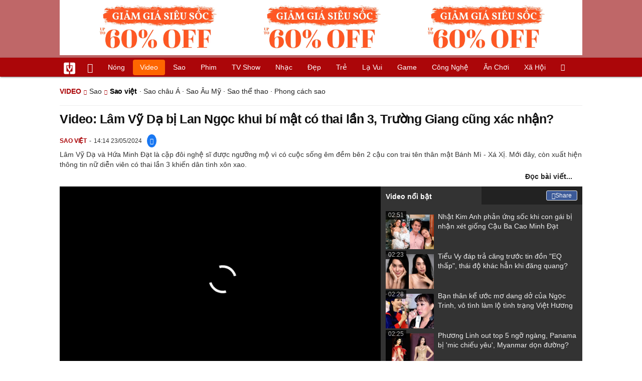

--- FILE ---
content_type: text/html; charset=UTF-8
request_url: https://vietgiaitri.com/lam-vy-da-bi-lan-ngoc-khui-bi-mat-co-thai-lan-3-truong-giang-cung-xac-nhan-ihyes-20240523c7170061/
body_size: 13368
content:
<!DOCTYPE html><html xmlns="http://www.w3.org/1999/xhtml" dir="ltr" lang="vi"><head><meta http-equiv="Content-Type" content="text/html; charset=UTF-8"><title>Video: Lâm Vỹ Dạ bị Lan Ngọc khui bí mật có thai lần 3, Trường Giang cũng xác nhận? - Sao việt - Việt Giải Trí</title><link rel="stylesheet" href="https://vietgiaitri.com/css/0_vietgiaitricom.css?v=241218" type="text/css" media="screen" charset="utf-8"><meta name="viewport" content="width=device-width, initial-scale=1.0"><meta name="mobile-web-app-capable" content="yes"><link rel="apple-touch-icon" href="https://vietgiaitri.com/apple-touch-icon.png"><link rel="icon" sizes="32x32" type="image/png" href="https://vietgiaitri.com/imgs/logo32.png"><link rel="icon" sizes="16x16" type="image/png" href="https://vietgiaitri.com/imgs/logo16.png"><link rel="mask-icon" href="https://vietgiaitri.com/imgs/logo.svg" color="#ab0609"><link rel="shortcut icon" type="image/x-icon" href="https://vietgiaitri.com/favicon.ico"><meta name="msapplication-TileColor" content="#ab0609"><meta name="msapplication-config" content="/browserconfig.xml"><meta name="theme-color" content="#ab0609"><meta name="apple-mobile-web-app-title" content="Việt Giải Trí"><meta name="application-name" content="Việt Giải Trí"><meta name="msvalidate.01" content="D1978DA4C058E472F13DBF6E181A485F"><meta name="verify-v1" content="UN+AeZRMKsXqSBFVwona5SAKHL0fzPNrW4N4gOlAt2Y="><meta name="facebook-domain-verification" content="7g0pats6hl0r9cp85obz3g3njs6atj"><link rel="manifest" href="https://vietgiaitri.com/manifest.json"><link rel="index" title="Việt Giải Trí" href="https://vietgiaitri.com"><meta name="description" content="Lan Ngọc hớ miệng để lộ Lâm Vỹ Dạ có thai lần 3?. Lâm Vỹ Dạ và Hứa Minh Đạt là cặp đôi nghệ sĩ được ngưỡng mộ vì có cuộc sống êm đềm bên 2 cậu con trai tên thân mật Bánh Mì - Xá Xị. Mới đây, còn xuất hiện thông tin nữ diễn viên có thai lần 3 khiến dân tình xôn xao."><meta name="keywords" content="trường giang,trương thế vinh,lan ngọc,tiến luật,vbiz,hứa minh đạt,lâm vỹ dạ,diễn viên lâm vỹ dạ,lâm vỹ dạ có thai,sao việt,sao việt, cập nhật các thông tin về sao của việt nam, tin tức giải trí sao việt nóng nhất trong giới showbiz việt nam"><link rel="canonical" href="https://vietgiaitri.com/lam-vy-da-bi-lan-ngoc-khui-bi-mat-co-thai-lan-3-truong-giang-cung-xac-nhan-ihyes-20240523c7170061/"><meta property="og:type" content="article"><meta property="og:title" content="Video: Lâm Vỹ Dạ bị Lan Ngọc khui bí mật có thai lần 3, Trường Giang cũng xác nhận?"> <meta property="og:description" content="Lan Ngọc hớ miệng để lộ Lâm Vỹ Dạ có thai lần 3?. Lâm Vỹ Dạ và Hứa Minh Đạt là cặp đôi nghệ sĩ được ngưỡng mộ vì có cuộc sống êm đềm bên 2 cậu con trai tên thân mật Bánh Mì - Xá Xị. Mới đây, còn xuất hiện thông tin nữ diễn viên có thai lần 3 khiến dân tình xôn xao."> <meta property="og:url" content="https://vietgiaitri.com/lam-vy-da-bi-lan-ngoc-khui-bi-mat-co-thai-lan-3-truong-giang-cung-xac-nhan-ihyes-20240523c7170061/"><meta property="og:image" content="https://t.vgt.vn/2024/5/8/lam-vy-da-bi-lan-ngoc-khui-bi-mat-co-thai-lan-3-truong-giang-cung-xac-nhan-600x432-a22-7170061.webp"><meta property="og:site_name" content="Việt Giải Trí"> <meta property="og:rich_attachment" content="true"><meta content="2024-05-23T12:01:28+07:00" itemprop="datePublished" name="pubdate"><meta content="2024-05-23T14:14:17+07:00" itemprop="dateModified" name="lastmod"><meta property="og:image:alt" content="Lâm Vỹ Dạ bị Lan Ngọc khui bí mật có thai lần 3, Trường Giang cũng xác nhận?"><meta property="article:published_time" content="2024-05-23T12:01:28+07:00"><meta property="article:modified_time" content="2024-05-23T14:14:17+07:00"><meta property="article:section" content="Sao việt"><meta property="article:section" content="Sao"><meta property="article:tag" content="trường giang"><meta property="article:tag" content="trương thế vinh"><meta property="article:tag" content="lan ngọc"><meta property="article:tag" content="tiến luật"><meta property="article:tag" content="vbiz"><meta property="article:tag" content="hứa minh đạt"><meta property="article:tag" content="lâm vỹ dạ"><meta property="article:tag" content="diễn viên lâm vỹ dạ"><meta property="article:tag" content="lâm vỹ dạ có thai"><meta name="twitter:card" value="summary_large_image"><meta name="twitter:url" content="https://vietgiaitri.com/lam-vy-da-bi-lan-ngoc-khui-bi-mat-co-thai-lan-3-truong-giang-cung-xac-nhan-ihyes-20240523c7170061/"><meta name="twitter:title" content="Video: Lâm Vỹ Dạ bị Lan Ngọc khui bí mật có thai lần 3, Trường Giang cũng xác nhận?"><meta name="twitter:description" content="Lan Ngọc hớ miệng để lộ Lâm Vỹ Dạ có thai lần 3?. Lâm Vỹ Dạ và Hứa Minh Đạt là cặp đôi nghệ sĩ được ngưỡng mộ vì có cuộc sống êm đềm bên 2 cậu con trai tên thân mật Bánh Mì - Xá Xị. Mới đây, còn xuất hiện thông tin nữ diễn viên có thai lần 3 khiến dân tình xôn xao."><meta name="twitter:image" content="https://t.vgt.vn/2024/5/8/lam-vy-da-bi-lan-ngoc-khui-bi-mat-co-thai-lan-3-truong-giang-cung-xac-nhan-600x432-a22-7170061.webp"><meta name="robots" content="index,follow,max-image-preview:large"><meta property="fb:app_id" content="592519131079049"><link rel="preload" href="https://t.vietgiaitri.com/2026/1/2/ro-tin-oanh-kieu-thay-tong-dong-khue-tra-no-40-ty-chi-ruot-len-tieng-cuc-gat-800x576-96c-7612823-250x180.webp" as="image" fetchPriority="high"><script type="text/javascript">var maketime = 1768732054;var hostname = 'https://vietgiaitri.com/lam-vy-da-bi-lan-ngoc-khui-bi-mat-co-thai-lan-3-truong-giang-cung-xac-nhan-ihyes-20240523c7170061/';var wlbk = window.location.href;var show_ads = 1;var is_mobile = 0;var cache_version = '241218';var ADblocked = true;var lang = 'vi';var postid = 7170061;var typepage = 'video_single';var inhouse = 1;var created = 1716440488;var lastmod = 1716448457;var catname = ['sao-viet', 'sao'];var catid = 259972;</script></head><body data-instant-allow-query-string class="show_ads"><div class="cover_header avgt-div"><div class="ads_position" id="BigBanner"></div><div class="avgt-label"></div></div><div id="header"><ul class="cate-menu"><li class="icon cat-item"><a title="Việt Giải Trí" href="/" class="logo"></a></li><li class="icon cat-item cat-item-new"><a title="Tin mới nhất" href="/tin-moi-cat/" style="background:transparent !important"></a></li><li slug="es-choice"><a href="/es-choice-cat/">Nóng</a></li><li slug="clips"><a href="/clips/">Video</a></li><li class="cat-parent" slug="sao"><a href="/sao-cat/">Sao</a><ul class="children"><li slug="sao-viet"><a href="/sao-viet-cat/">Sao việt</a></li><li slug="sao-chau-a"><a href="/sao-chau-a-cat/">Sao châu Á</a></li><li slug="sao-au-my"><a href="/sao-au-my-cat/">Sao Âu Mỹ</a></li><li slug="sao-the-thao"><a href="/sao-the-thao-cat/">Sao thể thao</a></li><li slug="phong-cach-sao"><a href="/phong-cach-sao-cat/">Phong cách sao</a></li></ul></li><li class="cat-parent" slug="phim"><a href="/phim-cat/">Phim</a><ul class="children"><li slug="phim-viet"><a href="/phim-viet-cat/">Phim việt</a></li><li slug="phim-chau-a"><a href="/phim-chau-a-cat/">Phim châu á</a></li><li slug="phim-au-my"><a href="/phim-au-my-cat/">Phim âu mỹ</a></li><li slug="hau-truong-phim"><a href="/hau-truong-phim-cat/">Hậu trường phim</a></li></ul></li><li slug="tv-show"><a href="/tv-show-cat/">TV show</a></li><li class="cat-parent" slug="nhac"><a href="/nhac-cat/">Nhạc</a><ul class="children"><li slug="nhac-viet"><a href="/nhac-viet-cat/">Nhạc Việt</a></li><li slug="nhac-quoc-te"><a href="/nhac-quoc-te-cat/">Nhạc quốc tế</a></li></ul></li><li class="cat-parent" slug="dep"><a href="/dep-cat/">Đẹp</a><ul class="children"><li slug="thoi-trang"><a href="/thoi-trang-cat/">Thời trang</a></li><li slug="lam-dep"><a href="/lam-dep-cat/">Làm đẹp</a></li><li slug="nguoi-dep"><a href="/nguoi-dep-cat/">Người đẹp</a></li><li slug="sang-tao"><a href="/sang-tao-cat/">Sáng tạo</a></li></ul></li><li class="cat-parent" slug="tre"><a href="/tre-cat/">Trẻ</a><ul class="children"><li slug="netizen"><a href="/netizen-cat/">Netizen</a></li><li slug="trac-nghiem"><a href="/trac-nghiem-cat/">Trắc nghiệm</a></li><li slug="goc-tam-tinh"><a href="/goc-tam-tinh-cat/">Góc tâm tình</a></li><li slug="hoc-hanh"><a href="/hoc-hanh-cat/">Học hành</a></li><li slug="kien-thuc-gioi-tinh"><a href="/kien-thuc-gioi-tinh-cat/">Kiến thức giới tính</a></li></ul></li><li slug="la-vui"><a href="/la-vui-cat/">Lạ vui</a></li><li class="cat-parent" slug="game"><a href="/game-cat/">Game</a><ul class="children"><li slug="mot-game"><a href="/mot-game-cat/">Mọt game</a></li><li slug="cosplay"><a href="/cosplay-cat/">Cosplay</a></li></ul></li><li class="cat-parent" slug="cong-nghe"><a href="/cong-nghe-cat/">Công nghệ</a><ul class="children"><li slug="do-2-tek"><a href="/do-2-tek-cat/">Đồ 2-Tek</a></li><li slug="the-gioi-so"><a href="/the-gioi-so-cat/">Thế giới số</a></li><li slug="oto"><a href="/oto-cat/">Ôtô</a></li><li slug="xe-may"><a href="/xe-may-cat/">Xe máy</a></li></ul></li><li class="cat-parent" slug="an-choi"><a href="/an-choi-cat/">Ăn chơi</a><ul class="children"><li slug="du-lich"><a href="/du-lich-cat/">Du lịch</a></li><li slug="am-thuc"><a href="/am-thuc-cat/">Ẩm thực</a></li></ul></li><li class="cat-parent" slug="xa-hoi"><a href="/xa-hoi-cat/">Xã hội</a><ul class="children"><li slug="tin-noi-bat"><a href="/tin-noi-bat-cat/">Tin nổi bật</a></li><li slug="phap-luat"><a href="/phap-luat-cat/">Pháp luật</a></li><li slug="the-gioi"><a href="/the-gioi-cat/">Thế giới</a></li><li slug="suc-khoe"><a href="/suc-khoe-cat/">Sức khỏe</a></li></ul></li><li class="icon cat-item cat-item-search cat-parent"><a title="search" href="#" style="background:transparent !important; padding-right:1px;"></a><ul class="children"><li class="icon cat-item" style="padding: 2px 100px 100px 100px; margin: -2px -112px -100px -100px;"><form accept-charset="utf-8" method="post" onsubmit="return run_search(this)" class="search"><input type="search" autocomplete="off" onfocus="this.value=' '" value="" class="formtip" name="s" placeholder="Tìm theo từ khóa..."><select class="stype"><option value="1">Tin tức</option><option value="2">Video</option></select><input type="submit" value="" class="btn"></form></li></ul></li></ul><div style="clear:both;"></div></div><div id="wrapper" class="clearfix"><div id="page" class="clearfix"><script type="application/ld+json">{"@context":"http:\/\/schema.org","@type":"WebSite","name":"Video: Lâm Vỹ Dạ bị Lan Ngọc khui bí mật có thai lần 3, Trường Giang cũng xác nhận?","alternateName":"Lan Ngọc hớ miệng để lộ Lâm Vỹ Dạ có thai lần 3?. Lâm Vỹ Dạ và Hứa Minh Đạt là cặp đôi nghệ sĩ được ngưỡng mộ vì có cuộc sống êm đềm bên 2 cậu con trai tên thân mật Bánh Mì - Xá Xị. Mới đây, còn xuất hiện thông tin nữ diễn viên có thai lần 3 khiến dân tình xôn xao.","dateModified":"2024-05-23T14:14:17+07:00","url":"https:\/\/vietgiaitri.com\/lam-vy-da-bi-lan-ngoc-khui-bi-mat-co-thai-lan-3-truong-giang-cung-xac-nhan-ihyes-20240523c7170061\/","image":{"@type":"ImageObject","url":"https:\/\/t.vietgiaitri.com\/2024\/5\/8\/lam-vy-da-bi-lan-ngoc-khui-bi-mat-co-thai-lan-3-truong-giang-cung-xac-nhan-600x432-a22-7170061.webp","width":500,"height":360}}</script><script type="application/ld+json">{"@context":"http:\/\/schema.org","@type":"VideoObject","name":"Video: Lâm Vỹ Dạ bị Lan Ngọc khui bí mật có thai lần 3, Trường Giang cũng xác nhận?","description":"Lan Ngọc hớ miệng để lộ Lâm Vỹ Dạ có thai lần 3?. Lâm Vỹ Dạ và Hứa Minh Đạt là cặp đôi nghệ sĩ được ngưỡng mộ vì có cuộc sống êm đềm bên 2 cậu con trai tên thân mật Bánh Mì - Xá Xị. Mới đây, còn xuất hiện thông tin nữ diễn viên có thai lần 3 khiến dân tình xôn xao.","thumbnailUrl":"https:\/\/t.vietgiaitri.com\/2024\/5\/8\/lam-vy-da-bi-lan-ngoc-khui-bi-mat-co-thai-lan-3-truong-giang-cung-xac-nhan-600x432-a22-7170061.webp","uploadDate":"2024-05-23T12:01:28+07:00","duration":"PT2M57S","embedUrl":"https:\/\/www.youtube.com\/embed\/4uZAauUPTgk"}</script><div id="content" class="videopage"><div class="box-title" itemscope itemtype="http://schema.org/BreadcrumbList"><span class="parent" itemprop="itemListElement" itemscope="" itemtype="https://schema.org/ListItem"><a itemtype="https://schema.org/Thing" itemprop="item" href="/clips/"><span itemprop="name">Video</span></a><meta itemprop="position" content="1"></span><span itemprop="itemListElement" itemscope="" itemtype="https://schema.org/ListItem"><a itemtype="https://schema.org/Thing" itemprop="item" href="/clips-sao-vc/"><span itemprop="name">Sao</span></a><meta itemprop="position" content="2"></span><h2 itemprop="itemListElement" itemscope="" itemtype="https://schema.org/ListItem"><a itemtype="https://schema.org/Thing" itemprop="item" href="/clips-sao-viet-vc/"><span itemprop="name">Sao việt</span></a><meta itemprop="position" content="3"></h2><span class="child"> &middot; <a style="font-weight:normal;" href="/clips-sao-chau-a-vc/">Sao châu Á</a> &middot; <a style="font-weight:normal;" href="/clips-sao-au-my-vc/">Sao Âu Mỹ</a> &middot; <a style="font-weight:normal;" href="/clips-sao-the-thao-vc/">Sao thể thao</a> &middot; <a style="font-weight:normal;" href="/clips-phong-cach-sao-vc/">Phong cách sao</a></span></div><div class="clip-detail"><h1 class="clip-title">Video: Lâm Vỹ Dạ bị Lan Ngọc khui bí mật có thai lần 3, Trường Giang cũng xác nhận?</h1><div class="info"><a class="category" href="/clips-sao-viet-vc/"><h4>Sao việt</h4></a><span class="date" _time="1716448457">14:14 23/05/2024</span><span class="sh-facebook" onclick="share_facebook()" style="cursor: pointer; line-height: 1;color: #fff;border-radius: 50%;background: #1877f2;padding: 6px;margin-left: 10px;"></span></div><div class="clip-excerpt">Lâm Vỹ Dạ và Hứa Minh Đạt là cặp đôi nghệ sĩ được ngưỡng mộ vì có cuộc sống êm đềm bên 2 cậu con trai tên thân mật Bánh Mì - Xá Xị. Mới đây, còn xuất hiện thông tin nữ diễn viên có thai lần 3 khiến dân tình xôn xao.</div><div style="clear:both; margin-top:5px;"></div><a style="float:right; font-weight:bold; margin-right: 20px;" href="https://vgt.vn/lam-vy-da-bi-lan-ngoc-khui-bi-mat-co-thai-lan-3-truong-giang-cung-xac-nhan-ihyes-20240523t7170061/">Đọc bài viết...</a><div class="clear"></div></div><div class="clipbox full"><div class="fixedif left" morestyle1><input type="hidden" id="vid_source" value="/temp/themecache/zjson/clip_views_259972_28_20.json"><iframe title="play video" allow="accelerometer; autoplay; clipboard-write; encrypted-media; gyroscope; picture-in-picture; web-share" allowfullscreen id="clip_loaded" src="/player/ytiframe.html?postid=7170061#4uZAauUPTgk"></iframe></div><div class="fixedif" morestyle2><div class="tab active" content="tab1">Video nổi bật</div><div class="tab" content="tab2"><a id="clip_more_share" class="detail detail_share" href="javascript:void(0)" style="display:block; top:8px; right:10px;" onclick="share_facebook('https://vgt.vn/lam-vy-da-bi-lan-ngoc-khui-bi-mat-co-thai-lan-3-truong-giang-cung-xac-nhan-ihyes-20240523t7170061/')"><span class="fb_ico"></span>Share</a></div><div style="clear:both"></div><div class="right" id="tab1"><a style="display:none;" src="/player/ytiframe.html?postid=7170061#4uZAauUPTgk" href="https://vgt.vn/lam-vy-da-bi-lan-ngoc-khui-bi-mat-co-thai-lan-3-truong-giang-cung-xac-nhan-ihyes-20240523t7170061/" class="active"><img loading="lazy" src="https://t.vietgiaitri.com/2024/5/8/lam-vy-da-bi-lan-ngoc-khui-bi-mat-co-thai-lan-3-truong-giang-cung-xac-nhan-600x432-a22-7170061-250x180.webp" alt="Video: Lâm Vỹ Dạ bị Lan Ngọc khui bí mật có thai lần 3, Trường Giang cũng xác nhận?">Video: Lâm Vỹ Dạ bị Lan Ngọc khui bí mật có thai lần 3, Trường Giang cũng xác nhận?<span class="duration">02:57</span></a><a src="/player/ytiframe.html?postid=7602995#yGqonQwa1rQ" href="/nhat-kim-anh-phan-ung-soc-khi-con-gai-bi-nhan-xet-giong-cau-ba-cao-minh-dat-ihyes-20251223c7602995/"><img loading="lazy" src="https://t.vietgiaitri.com/2025/12/8/nhat-kim-anh-phan-ung-soc-khi-con-gai-bi-nhan-xet-giong-cau-ba-cao-minh-dat-700x504-b03-7602995-250x180.webp" alt="Nhật Kim Anh phản ứng sốc khi con gái bị nhận xét giống Cậu Ba Cao Minh Đạt">Nhật Kim Anh phản ứng sốc khi con gái bị nhận xét giống Cậu Ba Cao Minh Đạt<span class="duration">02:51</span></a><a src="/player/ytiframe.html?postid=7603484#PRk5Rh_O1Ts" href="/tieu-vy-dap-tra-cang-truoc-tin-don-eq-thap-thai-do-khac-han-khi-dang-quang-ihyes-20251223c7603484/"><img loading="lazy" src="https://t.vietgiaitri.com/2025/12/8/tieu-vy-dap-tra-cang-truoc-tin-don-eq-thap-thai-do-khac-han-khi-dang-quang-700x504-dfb-7603484-250x180.webp" alt="Tiểu Vy đáp trả căng trước tin đồn &quot;EQ thấp&quot;, thái độ khác hẳn khi đăng quang?">Tiểu Vy đáp trả căng trước tin đồn "EQ thấp", thái độ khác hẳn khi đăng quang?<span class="duration">02:23</span></a><a src="/player/ytiframe.html?postid=7602557#q-kDyoZl5Aw" href="/ban-than-ke-uoc-mo-dang-do-cua-ngoc-trinh-vo-tinh-lam-lo-tinh-trang-viet-huong-ihyes-20251222c7602557/"><img loading="lazy" src="https://t.vietgiaitri.com/2025/12/8/ban-than-ke-uoc-mo-dang-do-cua-ngoc-trinh-vo-tinh-lam-lo-tinh-trang-viet-huong-700x504-78e-7602557-250x180.webp" alt="Bạn thân kể ước mơ dang dở của Ngọc Trinh, vô tình làm lộ tình trạng Việt Hương">Bạn thân kể ước mơ dang dở của Ngọc Trinh, vô tình làm lộ tình trạng Việt Hương<span class="duration">02:28</span></a><a src="/player/ytiframe.html?postid=7601873#q2AyP1YT8zk" href="/phuong-linh-out-top-5-ngo-ngang-panama-bi-mic-chieu-yeu-myanmar-don-duong-ihyes-20251221c7601873/"><img loading="lazy" src="https://t.vietgiaitri.com/2025/12/7/phuong-linh-out-top-5-ngo-ngang-panama-bi-mic-chieu-yeu-myanmar-don-duong-700x504-2c4-7601873-250x180.webp" alt="Phương Linh out top 5 ngỡ ngàng, Panama bị &#039;mic chiếu yêu&#039;, Myanmar dọn đường?">Phương Linh out top 5 ngỡ ngàng, Panama bị 'mic chiếu yêu', Myanmar dọn đường?<span class="duration">02:25</span></a><a src="/player/ytiframe.html?postid=7602215#u9szAS8276I" href="/angela-phuong-trinh-nhap-vai-cau-ba-om-eo-my-nhan-cdm-tranh-cai-do-mat-ihyes-20251222c7602215/"><img loading="lazy" src="https://t.vietgiaitri.com/2025/12/8/angela-phuong-trinh-nhap-vai-cau-ba-om-eo-my-nhan-cdm-tranh-cai-do-mat-700x504-15f-7602215-250x180.webp" alt="Angela Phương Trinh nhập vai &quot;cậu ba&quot; ôm eo mỹ nhân, CĐM tranh cãi gay gắt">Angela Phương Trinh nhập vai "cậu ba" ôm eo mỹ nhân, CĐM tranh cãi gay gắt<span class="duration">02:40</span></a><a src="/player/ytiframe.html?postid=7602303#JDp7m9KCLtk" href="/huynh-anh-cong-khai-khen-vo-hon-6-tuoi-tiet-lo-nhan-sac-ngoai-doi-gay-bat-ngo-ihyes-20251222c7602303/"><img loading="lazy" src="https://t.vietgiaitri.com/2025/12/8/huynh-anh-cong-khai-khen-vo-hon-6-tuoi-tiet-lo-nhan-sac-ngoai-doi-gay-bat-ngo-700x504-17e-7602303-250x180.webp" alt="Huỳnh Anh công khai khen vợ hơn 6 tuổi, tiết lộ nhan sắc ngoài đời gây bất ngờ">Huỳnh Anh công khai khen vợ hơn 6 tuổi, tiết lộ nhan sắc ngoài đời gây bất ngờ<span class="duration">02:28</span></a><a src="/player/ytiframe.html?postid=7602508#vEN5IEagFcI" href="/tiktoker-bong-tim-mat-trang-ca-ty-kinh-doanh-lo-88-trieu-khong-ai-kho-hon-ihyes-20251222c7602508/"><img loading="lazy" src="https://t.vietgiaitri.com/2025/12/8/tiktoker-bong-tim-mat-trang-ca-ty-kinh-doanh-lo-88-trieu-khong-ai-kho-hon-700x504-27a-7602508-250x180.webp" alt="TikToker Bông Tím mất trắng cả tỷ, kinh doanh lỗ 88 triệu, không ai khổ hơn!">TikToker Bông Tím mất trắng cả tỷ, kinh doanh lỗ 88 triệu, không ai khổ hơn!<span class="duration">02:37</span></a><a src="/player/ytiframe.html?postid=7602452#XdVrphK9dqI" href="/huong-giang-tho-lo-1-dieu-voi-nguyen-van-chung-sau-man-trinh-dien-gay-chu-y-ihyes-20251222c7602452/"><img loading="lazy" src="https://t.vietgiaitri.com/2025/12/8/huong-giang-tho-lo-1-dieu-voi-nguyen-van-chung-sau-man-trinh-dien-gay-chu-y-700x504-1dd-7602452-250x180.webp" alt="Hương Giang &quot;thổ lộ&quot; 1 điều với Nguyễn Văn Chung, sau màn trình diễn gây chú ý">Hương Giang "thổ lộ" 1 điều với Nguyễn Văn Chung, sau màn trình diễn gây chú ý<span class="duration">02:35</span></a><a src="/player/ytiframe.html?postid=7602525#QZS9IkXoqvo" href="/ma-tu-ke-ve-cuoc-goi-cua-binh-tinh-lo-so-ho-ve-on-ao-voi-chi-ni-va-hong-loan-ihyes-20251222c7602525/"><img loading="lazy" src="https://t.vietgiaitri.com/2025/12/8/ma-tu-ke-ve-cuoc-goi-cua-binh-tinh-lo-so-ho-ve-on-ao-voi-chi-ni-va-hong-loan-700x504-f09-7602525-250x180.webp" alt="Má Tư kể về cuộc gọi của Bình Tinh, lộ sơ hở về ồn ào với chị Ni và Hồng Loan">Má Tư kể về cuộc gọi của Bình Tinh, lộ sơ hở về ồn ào với chị Ni và Hồng Loan<span class="duration">02:32</span></a><a src="/player/ytiframe.html?postid=7602565#aGwI2YuxjbE" href="/my-tam-lan-dau-ke-bi-fan-cuong-xe-do-thanh-8-manh-dap-tra-gat-tai-live-concert-ihyes-20251222c7602565/"><img loading="lazy" src="https://t.vietgiaitri.com/2025/12/8/my-tam-lan-dau-ke-bi-fan-cuong-xe-do-thanh-8-manh-dap-tra-gat-tai-live-concert-700x504-06a-7602565-250x180.webp" alt="Mỹ Tâm lần đầu kể bị fan cuồng xé đồ thành 8 mảnh, đáp trả gắt tại live concert">Mỹ Tâm lần đầu kể bị fan cuồng xé đồ thành 8 mảnh, đáp trả gắt tại live concert<span class="duration">02:19</span></a><a src="/player/ytiframe.html?postid=7602548#0uqpzuJAzVY" href="/tran-thanh-gap-nan-o-rnm-gao-thet-that-thanh-lo-anh-khien-cdm-khong-no-nhin-ihyes-20251222c7602548/"><img loading="lazy" src="https://t.vietgiaitri.com/2025/12/8/tran-thanh-gap-nan-o-rnm-gao-thet-that-thanh-lo-anh-khien-cdm-khong-no-nhin-700x504-c9f-7602548-250x180.webp" alt="Trấn Thành gặp nạn ở RNM, gào thét thất thanh, lộ ảnh khiến CĐM không nỡ nhìn!">Trấn Thành gặp nạn ở RNM, gào thét thất thanh, lộ ảnh khiến CĐM không nỡ nhìn!<span class="duration">02:23</span></a><a src="/player/ytiframe.html?postid=7602590#kRVbT6onG34" href="/huong-giang-bi-the-luc-ngam-gay-ap-luc-thi-miss-grand-all-stars-hua-hen-bung-no-ihyes-20251222c7602590/"><img loading="lazy" src="https://t.vietgiaitri.com/2025/12/8/huong-giang-bi-the-luc-ngam-gay-ap-luc-thi-miss-grand-all-stars-hua-hen-bung-no-700x504-ce4-7602590-250x180.webp" alt="Hương Giang bị thế lực ngầm gây áp lực thi Miss Grand All Stars, hứa hẹn bùng nổ">Hương Giang bị thế lực ngầm gây áp lực thi Miss Grand All Stars, hứa hẹn bùng nổ<span class="duration">02:37</span></a><a src="/player/ytiframe.html?postid=7602591#6Bc5392WsSY" href="/doan-thien-an-tiet-lo-thoi-diem-nang-75kg-tung-ap-luc-body-shaming-ihyes-20251222c7602591/"><img loading="lazy" src="https://t.vietgiaitri.com/2025/12/8/doan-thien-an-tiet-lo-thoi-diem-nang-75kg-tung-ap-luc-body-shaming-700x504-928-7602591-250x180.webp" alt="Đoàn Thiên Ân &quot;tiết lộ&quot; thời điểm nặng 75kg, từng áp lực body shaming">Đoàn Thiên Ân "tiết lộ" thời điểm nặng 75kg, từng áp lực body shaming<span class="duration">02:47</span></a><a src="/player/ytiframe.html?postid=7602609#LE_gHv0c9wE" href="/congb-lo-qua-khu-soc-tung-di-hat-chua-gio-lot-xac-thanh-tan-binh-vpop-ihyes-20251222c7602609/"><img loading="lazy" src="https://t.vietgiaitri.com/2025/12/8/congb-lo-qua-khu-soc-tung-di-hat-chua-gio-lot-xac-thanh-tan-binh-vpop-700x504-ef4-7602609-250x180.webp" alt="CongB lộ quá khứ sốc, từng đi hát chùa, giờ lột xác thành tân binh Vpop">CongB lộ quá khứ sốc, từng đi hát chùa, giờ lột xác thành tân binh Vpop<span class="duration">02:40</span></a><a src="/player/ytiframe.html?postid=7602902#FnuMgz3D0tY" href="/nsut-phi-dieu-tiet-lo-bi-mat-cuoc-goi-phi-nhung-nho-giup-ho-van-cuong-ihyes-20251223c7602902/"><img loading="lazy" src="https://t.vietgiaitri.com/2025/12/8/nsut-phi-dieu-tiet-lo-bi-mat-cuoc-goi-phi-nhung-nho-giup-ho-van-cuong-700x504-e62-7602902-250x180.webp" alt="NSƯT Phi Điểu tiết lộ &quot;bí mật&quot; cuộc gọi Phi Nhung nhờ giúp Hồ Văn Cường">NSƯT Phi Điểu tiết lộ "bí mật" cuộc gọi Phi Nhung nhờ giúp Hồ Văn Cường<span class="duration">02:45</span></a><a src="/player/ytiframe.html?postid=7603011#9nbT6O4T1EU" href="/hoai-lam-hiem-hoi-livestream-nhac-den-ba-nuoi-hoai-linh-noi-dieu-gay-chu-y-ihyes-20251223c7603011/"><img loading="lazy" src="https://t.vietgiaitri.com/2025/12/8/hoai-lam-hiem-hoi-livestream-nhac-den-ba-nuoi-hoai-linh-noi-dieu-gay-chu-y-700x504-8a7-7603011-250x180.webp" alt="Hoài Lâm &quot;hiếm hoi&quot; livestream nhắc đến ba nuôi Hoài Linh, nói điều gây chú ý">Hoài Lâm "hiếm hoi" livestream nhắc đến ba nuôi Hoài Linh, nói điều gây chú ý<span class="duration">02:35</span></a><a src="/player/ytiframe.html?postid=7603080#uJKmhfH5STE" href="/my-tam-chinh-thuc-len-tieng-canh-bao-fan-chieu-tro-gia-mao-soc-ihyes-20251223c7603080/"><img loading="lazy" src="https://t.vietgiaitri.com/2025/12/8/my-tam-chinh-thuc-len-tieng-canh-bao-fan-chieu-tro-gia-mao-soc-700x504-374-7603080-250x180.webp" alt="Mỹ Tâm chính thức lên tiếng, &quot;cảnh báo&quot; fan chiêu trò giả mạo sốc">Mỹ Tâm chính thức lên tiếng, "cảnh báo" fan chiêu trò giả mạo sốc<span class="duration">02:35</span></a><a src="/player/ytiframe.html?postid=7603055#0EBOjBXWCkE" href="/a-hau-chau-anh-bat-ngo-xuat-hien-tren-trang-thong-tin-chinh-phu-he-lo-ly-do-ihyes-20251223c7603055/"><img loading="lazy" src="https://t.vietgiaitri.com/2025/12/8/a-hau-chau-anh-bat-ngo-xuat-hien-tren-trang-thong-tin-chinh-phu-he-lo-ly-do-700x504-f72-7603055-250x180.webp" alt="Á hậu Châu Anh bất ngờ xuất hiện trên Trang Thông tin Chính phủ, hé lộ lý do?">Á hậu Châu Anh bất ngờ xuất hiện trên Trang Thông tin Chính phủ, hé lộ lý do?<span class="duration">02:36</span></a><a src="/player/ytiframe.html?postid=7603194#S6M9B2Es6Cs" href="/phuong-le-dang-dan-benh-vuc-binh-tinh-dap-thang-mat-ma-tu-va-chi-ni-ihyes-20251223c7603194/"><img loading="lazy" src="https://t.vietgiaitri.com/2025/12/8/phuong-le-dang-dan-benh-vuc-binh-tinh-dap-thang-mat-ma-tu-va-chi-ni-700x504-b3f-7603194-250x180.webp" alt="Phương Lê đăng đàn bênh vực Bình Tinh, đáp thẳng mặt má Tư và chị Ni">Phương Lê đăng đàn bênh vực Bình Tinh, đáp thẳng mặt má Tư và chị Ni<span class="duration">02:35</span></a><a src="/player/ytiframe.html?postid=7603229#EROY-aPzy60" href="/lyhan-lai-gay-tranh-cai-vi-phat-ngon-xin-loi-da-hat-khong-hay-eq-thap-ihyes-20251223c7603229/"><img loading="lazy" src="https://t.vietgiaitri.com/2025/12/8/lyhan-lai-gay-tranh-cai-vi-phat-ngon-xin-loi-da-hat-khong-hay-eq-thap-700x504-610-7603229-250x180.webp" alt="LyHan lại gây tranh cãi vì phát ngôn &quot;xin lỗi đã hát không hay, EQ thấp&quot;">LyHan lại gây tranh cãi vì phát ngôn "xin lỗi đã hát không hay, EQ thấp"<span class="duration">02:48</span></a></div></div></div><div class="clear" style=" font-size: 11px; font-style: italic; text-align: right; margin-right: 10px; "><sup>(*)</sup> Clip là 1 phần được trích từ các tin bài, để biết rõ nội dung xin hãy đọc bài viết đầy đủ</div><div class="news" style="clear:both; margin-top:15px;"><h3 style="float:left">Video Sao việt mới nhất</h3><form style="float:right; margin-top:0" accept-charset="utf-8" method="post" onsubmit="return run_search(this, 'vs');" class="search"><input type="text" autocomplete="off" onfocus="this.value=' '" value="" class="formtip" name="s" placeholder="Tìm video theo từ khóa..."><input type="submit" value="" class="btn"></form><div style="clear:both;"></div><div class="post-content-archive" style="clear:both"><a href="/ro-tin-oanh-kieu-thay-tong-dong-khue-tra-no-40-ty-chi-ruot-len-tieng-cuc-gat-ihyes-20260106c7612823/"><img class="post-thumbnail" fetchpriority="high" src="https://t.vietgiaitri.com/2026/1/2/ro-tin-oanh-kieu-thay-tong-dong-khue-tra-no-40-ty-chi-ruot-len-tieng-cuc-gat-800x576-96c-7612823-250x180.webp" alt="Rộ tin Oanh Kiều thay Tống Đông Khuê trả nợ 40 tỷ, chị ruột lên tiếng cực gắt"><span class="duration">02:28</span></a><div class="info"><span class="date datelist clock" time="1767704479">20:01:19 06/01/2026</span></div><a href="/ro-tin-oanh-kieu-thay-tong-dong-khue-tra-no-40-ty-chi-ruot-len-tieng-cuc-gat-ihyes-20260106c7612823/"><h6>Rộ tin Oanh Kiều thay Tống Đông Khuê trả nợ 40 tỷ, chị ruột lên tiếng cực gắt</h6></a></div><div class="post-content-archive"><a href="/ho-van-cuong-song-ca-nhu-quynh-hat-hit-cu-phi-nhung-netizen-phan-ung-soc-ihyes-20251229c7607264/"><img class="post-thumbnail" loading="lazy" src="https://t.vietgiaitri.com/2025/12/10/ho-van-cuong-song-ca-nhu-quynh-hat-hit-cu-phi-nhung-netizen-phan-ung-soc-700x504-62d-7607264-250x180.webp" alt="Hồ Văn Cường song ca Như Quỳnh, hát hit cũ Phi Nhung, netizen phản ứng sốc!"><span class="duration">02:22</span></a><div class="info"><span class="date datelist clock" time="1766977637">10:07:17 29/12/2025</span></div><a href="/ho-van-cuong-song-ca-nhu-quynh-hat-hit-cu-phi-nhung-netizen-phan-ung-soc-ihyes-20251229c7607264/"><h6>Hồ Văn Cường song ca Như Quỳnh, hát hit cũ Phi Nhung, netizen phản ứng sốc!</h6></a></div><div class="post-content-archive"><a href="/con-dau-tan-beo-bi-soi-bieu-cam-la-khi-bo-chong-ngoi-xe-lan-tan-bo-mat-tich-ihyes-20251226c7605670/"><img class="post-thumbnail" loading="lazy" src="https://t.vietgiaitri.com/2025/12/9/con-dau-tan-beo-bi-soi-bieu-cam-la-khi-bo-chong-ngoi-xe-lan-tan-bo-mat-tich-700x504-239-7605670-250x180.webp" alt="Con dâu Tấn Beo bị soi biểu cảm lạ khi bố chồng ngồi xe lăn, Tấn Bo mất tích?"><span class="duration">02:33</span></a><div class="info"><span class="date datelist clock" time="1766740050">16:07:30 26/12/2025</span></div><a href="/con-dau-tan-beo-bi-soi-bieu-cam-la-khi-bo-chong-ngoi-xe-lan-tan-bo-mat-tich-ihyes-20251226c7605670/"><h6>Con dâu Tấn Beo bị soi biểu cảm lạ khi bố chồng ngồi xe lăn, Tấn Bo mất tích?</h6></a></div><div class="post-content-archive"><a href="/tieu-vy-dap-tra-cang-truoc-tin-don-eq-thap-thai-do-khac-han-khi-dang-quang-ihyes-20251223c7603484/"><img class="post-thumbnail" loading="lazy" src="https://t.vietgiaitri.com/2025/12/8/tieu-vy-dap-tra-cang-truoc-tin-don-eq-thap-thai-do-khac-han-khi-dang-quang-700x504-dfb-7603484-250x180.webp" alt="Tiểu Vy đáp trả căng trước tin đồn &quot;EQ thấp&quot;, thái độ khác hẳn khi đăng quang?"><span class="duration">02:23</span></a><div class="info"><span class="date datelist clock" time="1766503082">22:18:02 23/12/2025</span></div><a href="/tieu-vy-dap-tra-cang-truoc-tin-don-eq-thap-thai-do-khac-han-khi-dang-quang-ihyes-20251223c7603484/"><h6>Tiểu Vy đáp trả căng trước tin đồn "EQ thấp", thái độ khác hẳn khi đăng quang?</h6></a></div><div class="post-content-archive" style="clear:both"><a href="/negav-vuong-lum-xum-nghen-ngao-vi-mot-cau-noi-cua-bo-me-ihyes-20251223c7603285/"><img class="post-thumbnail" loading="lazy" src="https://t.vietgiaitri.com/2025/12/8/negav-vuong-lum-xum-nghen-ngao-vi-mot-cau-noi-cua-bo-me-700x504-7aa-7603285-250x180.webp" alt="Negav vướng lùm xùm, nghẹn ngào vì một câu nói của bố mẹ"><span class="duration">02:41</span></a><div class="info"><span class="date datelist clock" time="1766479517">15:45:17 23/12/2025</span></div><a href="/negav-vuong-lum-xum-nghen-ngao-vi-mot-cau-noi-cua-bo-me-ihyes-20251223c7603285/"><h6>Negav vướng lùm xùm, nghẹn ngào vì một câu nói của bố mẹ</h6></a></div><div class="post-content-archive"><a href="/lyhan-lai-gay-tranh-cai-vi-phat-ngon-xin-loi-da-hat-khong-hay-eq-thap-ihyes-20251223c7603229/"><img class="post-thumbnail" loading="lazy" src="https://t.vietgiaitri.com/2025/12/8/lyhan-lai-gay-tranh-cai-vi-phat-ngon-xin-loi-da-hat-khong-hay-eq-thap-700x504-610-7603229-250x180.webp" alt="LyHan lại gây tranh cãi vì phát ngôn &quot;xin lỗi đã hát không hay, EQ thấp&quot;"><span class="duration">02:48</span></a><div class="info"><span class="date datelist clock" time="1766478088">15:21:28 23/12/2025</span></div><a href="/lyhan-lai-gay-tranh-cai-vi-phat-ngon-xin-loi-da-hat-khong-hay-eq-thap-ihyes-20251223c7603229/"><h6>LyHan lại gây tranh cãi vì phát ngôn "xin lỗi đã hát không hay, EQ thấp"</h6></a></div><div class="post-content-archive"><a href="/phuong-le-dang-dan-benh-vuc-binh-tinh-dap-thang-mat-ma-tu-va-chi-ni-ihyes-20251223c7603194/"><img class="post-thumbnail" loading="lazy" src="https://t.vietgiaitri.com/2025/12/8/phuong-le-dang-dan-benh-vuc-binh-tinh-dap-thang-mat-ma-tu-va-chi-ni-700x504-b3f-7603194-250x180.webp" alt="Phương Lê đăng đàn bênh vực Bình Tinh, đáp thẳng mặt má Tư và chị Ni"><span class="duration">02:35</span></a><div class="info"><span class="date datelist clock" time="1766473035">13:57:15 23/12/2025</span></div><a href="/phuong-le-dang-dan-benh-vuc-binh-tinh-dap-thang-mat-ma-tu-va-chi-ni-ihyes-20251223c7603194/"><h6>Phương Lê đăng đàn bênh vực Bình Tinh, đáp thẳng mặt má Tư và chị Ni</h6></a></div><div class="post-content-archive"><a href="/thuy-tien-co-dong-thai-moi-giua-tin-don-ly-hon-tiet-lo-bi-mat-giau-suot-1-nam-ihyes-20251223c7603187/"><img class="post-thumbnail" loading="lazy" src="https://t.vietgiaitri.com/2025/12/8/thuy-tien-co-dong-thai-moi-giua-tin-don-ly-hon-tiet-lo-bi-mat-giau-suot-1-nam-700x504-565-7603187-250x180.webp" alt="Thủy Tiên có động thái mới giữa tin đồn ly hôn, tiết lộ bí mật giấu suốt 1 năm!"><span class="duration">02:27</span></a><div class="info"><span class="date datelist clock" time="1766481869">16:24:29 23/12/2025</span></div><a href="/thuy-tien-co-dong-thai-moi-giua-tin-don-ly-hon-tiet-lo-bi-mat-giau-suot-1-nam-ihyes-20251223c7603187/"><h6>Thủy Tiên có động thái mới giữa tin đồn ly hôn, tiết lộ bí mật giấu suốt 1 năm!</h6></a></div><div class="post-content-archive" style="clear:both"><a href="/my-tam-chinh-thuc-len-tieng-canh-bao-fan-chieu-tro-gia-mao-soc-ihyes-20251223c7603080/"><img class="post-thumbnail" loading="lazy" src="https://t.vietgiaitri.com/2025/12/8/my-tam-chinh-thuc-len-tieng-canh-bao-fan-chieu-tro-gia-mao-soc-700x504-374-7603080-250x180.webp" alt="Mỹ Tâm chính thức lên tiếng, &quot;cảnh báo&quot; fan chiêu trò giả mạo sốc"><span class="duration">02:35</span></a><div class="info"><span class="date datelist clock" time="1766463285">11:14:45 23/12/2025</span></div><a href="/my-tam-chinh-thuc-len-tieng-canh-bao-fan-chieu-tro-gia-mao-soc-ihyes-20251223c7603080/"><h6>Mỹ Tâm chính thức lên tiếng, "cảnh báo" fan chiêu trò giả mạo sốc</h6></a></div><div class="post-content-archive"><a href="/a-hau-chau-anh-bat-ngo-xuat-hien-tren-trang-thong-tin-chinh-phu-he-lo-ly-do-ihyes-20251223c7603055/"><img class="post-thumbnail" loading="lazy" src="https://t.vietgiaitri.com/2025/12/8/a-hau-chau-anh-bat-ngo-xuat-hien-tren-trang-thong-tin-chinh-phu-he-lo-ly-do-700x504-f72-7603055-250x180.webp" alt="Á hậu Châu Anh bất ngờ xuất hiện trên Trang Thông tin Chính phủ, hé lộ lý do?"><span class="duration">02:36</span></a><div class="info"><span class="date datelist clock" time="1766463297">11:14:57 23/12/2025</span></div><a href="/a-hau-chau-anh-bat-ngo-xuat-hien-tren-trang-thong-tin-chinh-phu-he-lo-ly-do-ihyes-20251223c7603055/"><h6>Á hậu Châu Anh bất ngờ xuất hiện trên Trang Thông tin Chính phủ, hé lộ lý do?</h6></a></div><div class="post-content-archive"><a href="/hoai-lam-hiem-hoi-livestream-nhac-den-ba-nuoi-hoai-linh-noi-dieu-gay-chu-y-ihyes-20251223c7603011/"><img class="post-thumbnail" loading="lazy" src="https://t.vietgiaitri.com/2025/12/8/hoai-lam-hiem-hoi-livestream-nhac-den-ba-nuoi-hoai-linh-noi-dieu-gay-chu-y-700x504-8a7-7603011-250x180.webp" alt="Hoài Lâm &quot;hiếm hoi&quot; livestream nhắc đến ba nuôi Hoài Linh, nói điều gây chú ý"><span class="duration">02:35</span></a><div class="info"><span class="date datelist clock" time="1766457859">09:44:19 23/12/2025</span></div><a href="/hoai-lam-hiem-hoi-livestream-nhac-den-ba-nuoi-hoai-linh-noi-dieu-gay-chu-y-ihyes-20251223c7603011/"><h6>Hoài Lâm "hiếm hoi" livestream nhắc đến ba nuôi Hoài Linh, nói điều gây chú ý</h6></a></div><div class="post-content-archive"><a href="/nhat-kim-anh-phan-ung-soc-khi-con-gai-bi-nhan-xet-giong-cau-ba-cao-minh-dat-ihyes-20251223c7602995/"><img class="post-thumbnail" loading="lazy" src="https://t.vietgiaitri.com/2025/12/8/nhat-kim-anh-phan-ung-soc-khi-con-gai-bi-nhan-xet-giong-cau-ba-cao-minh-dat-700x504-b03-7602995-250x180.webp" alt="Nhật Kim Anh phản ứng sốc khi con gái bị nhận xét giống Cậu Ba Cao Minh Đạt"><span class="duration">02:51</span></a><div class="info"><span class="date datelist clock" time="1766461008">10:36:48 23/12/2025</span></div><a href="/nhat-kim-anh-phan-ung-soc-khi-con-gai-bi-nhan-xet-giong-cau-ba-cao-minh-dat-ihyes-20251223c7602995/"><h6>Nhật Kim Anh phản ứng sốc khi con gái bị nhận xét giống Cậu Ba Cao Minh Đạt</h6></a></div><div class="avgt-div"><div class="avgt-label"></div><div class="ads_position" id="video_big1" style="clear:both"></div></div><div class="post-content-archive" style="clear:both"><a href="/nsut-phi-dieu-tiet-lo-bi-mat-cuoc-goi-phi-nhung-nho-giup-ho-van-cuong-ihyes-20251223c7602902/"><img class="post-thumbnail" loading="lazy" src="https://t.vietgiaitri.com/2025/12/8/nsut-phi-dieu-tiet-lo-bi-mat-cuoc-goi-phi-nhung-nho-giup-ho-van-cuong-700x504-e62-7602902-250x180.webp" alt="NSƯT Phi Điểu tiết lộ &quot;bí mật&quot; cuộc gọi Phi Nhung nhờ giúp Hồ Văn Cường"><span class="duration">02:45</span></a><div class="info"><span class="date datelist clock" time="1766450190">07:36:30 23/12/2025</span></div><a href="/nsut-phi-dieu-tiet-lo-bi-mat-cuoc-goi-phi-nhung-nho-giup-ho-van-cuong-ihyes-20251223c7602902/"><h6>NSƯT Phi Điểu tiết lộ "bí mật" cuộc gọi Phi Nhung nhờ giúp Hồ Văn Cường</h6></a></div><div class="post-content-archive"><a href="/congb-lo-qua-khu-soc-tung-di-hat-chua-gio-lot-xac-thanh-tan-binh-vpop-ihyes-20251222c7602609/"><img class="post-thumbnail" loading="lazy" src="https://t.vietgiaitri.com/2025/12/8/congb-lo-qua-khu-soc-tung-di-hat-chua-gio-lot-xac-thanh-tan-binh-vpop-700x504-ef4-7602609-250x180.webp" alt="CongB lộ quá khứ sốc, từng đi hát chùa, giờ lột xác thành tân binh Vpop"><span class="duration">02:40</span></a><div class="info"><span class="date datelist clock" time="1766408991">20:09:51 22/12/2025</span></div><a href="/congb-lo-qua-khu-soc-tung-di-hat-chua-gio-lot-xac-thanh-tan-binh-vpop-ihyes-20251222c7602609/"><h6>CongB lộ quá khứ sốc, từng đi hát chùa, giờ lột xác thành tân binh Vpop</h6></a></div><div class="post-content-archive"><a href="/doan-thien-an-tiet-lo-thoi-diem-nang-75kg-tung-ap-luc-body-shaming-ihyes-20251222c7602591/"><img class="post-thumbnail" loading="lazy" src="https://t.vietgiaitri.com/2025/12/8/doan-thien-an-tiet-lo-thoi-diem-nang-75kg-tung-ap-luc-body-shaming-700x504-928-7602591-250x180.webp" alt="Đoàn Thiên Ân &quot;tiết lộ&quot; thời điểm nặng 75kg, từng áp lực body shaming"><span class="duration">02:47</span></a><div class="info"><span class="date datelist clock" time="1766397498">16:58:18 22/12/2025</span></div><a href="/doan-thien-an-tiet-lo-thoi-diem-nang-75kg-tung-ap-luc-body-shaming-ihyes-20251222c7602591/"><h6>Đoàn Thiên Ân "tiết lộ" thời điểm nặng 75kg, từng áp lực body shaming</h6></a></div><div class="post-content-archive"><a href="/huong-giang-bi-the-luc-ngam-gay-ap-luc-thi-miss-grand-all-stars-hua-hen-bung-no-ihyes-20251222c7602590/"><img class="post-thumbnail" loading="lazy" src="https://t.vietgiaitri.com/2025/12/8/huong-giang-bi-the-luc-ngam-gay-ap-luc-thi-miss-grand-all-stars-hua-hen-bung-no-700x504-ce4-7602590-250x180.webp" alt="Hương Giang bị thế lực ngầm gây áp lực thi Miss Grand All Stars, hứa hẹn bùng nổ"><span class="duration">02:37</span></a><div class="info"><span class="date datelist clock" time="1766397142">16:52:22 22/12/2025</span></div><a href="/huong-giang-bi-the-luc-ngam-gay-ap-luc-thi-miss-grand-all-stars-hua-hen-bung-no-ihyes-20251222c7602590/"><h6>Hương Giang bị thế lực ngầm gây áp lực thi Miss Grand All Stars, hứa hẹn bùng nổ</h6></a></div><div class="post-content-archive" style="clear:both"><a href="/my-tam-lan-dau-ke-bi-fan-cuong-xe-do-thanh-8-manh-dap-tra-gat-tai-live-concert-ihyes-20251222c7602565/"><img class="post-thumbnail" loading="lazy" src="https://t.vietgiaitri.com/2025/12/8/my-tam-lan-dau-ke-bi-fan-cuong-xe-do-thanh-8-manh-dap-tra-gat-tai-live-concert-700x504-06a-7602565-250x180.webp" alt="Mỹ Tâm lần đầu kể bị fan cuồng xé đồ thành 8 mảnh, đáp trả gắt tại live concert"><span class="duration">02:19</span></a><div class="info"><span class="date datelist clock" time="1766395408">16:23:28 22/12/2025</span></div><a href="/my-tam-lan-dau-ke-bi-fan-cuong-xe-do-thanh-8-manh-dap-tra-gat-tai-live-concert-ihyes-20251222c7602565/"><h6>Mỹ Tâm lần đầu kể bị fan cuồng xé đồ thành 8 mảnh, đáp trả gắt tại live concert</h6></a></div><div class="post-content-archive"><a href="/ban-than-ke-uoc-mo-dang-do-cua-ngoc-trinh-vo-tinh-lam-lo-tinh-trang-viet-huong-ihyes-20251222c7602557/"><img class="post-thumbnail" loading="lazy" src="https://t.vietgiaitri.com/2025/12/8/ban-than-ke-uoc-mo-dang-do-cua-ngoc-trinh-vo-tinh-lam-lo-tinh-trang-viet-huong-700x504-78e-7602557-250x180.webp" alt="Bạn thân kể ước mơ dang dở của Ngọc Trinh, vô tình làm lộ tình trạng Việt Hương"><span class="duration">02:28</span></a><div class="info"><span class="date datelist clock" time="1766394498">16:08:18 22/12/2025</span></div><a href="/ban-than-ke-uoc-mo-dang-do-cua-ngoc-trinh-vo-tinh-lam-lo-tinh-trang-viet-huong-ihyes-20251222c7602557/"><h6>Bạn thân kể ước mơ dang dở của Ngọc Trinh, vô tình làm lộ tình trạng Việt Hương</h6></a></div><div class="post-content-archive"><a href="/tran-thanh-gap-nan-o-rnm-gao-thet-that-thanh-lo-anh-khien-cdm-khong-no-nhin-ihyes-20251222c7602548/"><img class="post-thumbnail" loading="lazy" src="https://t.vietgiaitri.com/2025/12/8/tran-thanh-gap-nan-o-rnm-gao-thet-that-thanh-lo-anh-khien-cdm-khong-no-nhin-700x504-c9f-7602548-250x180.webp" alt="Trấn Thành gặp nạn ở RNM, gào thét thất thanh, lộ ảnh khiến CĐM không nỡ nhìn!"><span class="duration">02:23</span></a><div class="info"><span class="date datelist clock" time="1766395946">16:32:26 22/12/2025</span></div><a href="/tran-thanh-gap-nan-o-rnm-gao-thet-that-thanh-lo-anh-khien-cdm-khong-no-nhin-ihyes-20251222c7602548/"><h6>Trấn Thành gặp nạn ở RNM, gào thét thất thanh, lộ ảnh khiến CĐM không nỡ nhìn!</h6></a></div><div class="post-content-archive"><a href="/ma-tu-ke-ve-cuoc-goi-cua-binh-tinh-lo-so-ho-ve-on-ao-voi-chi-ni-va-hong-loan-ihyes-20251222c7602525/"><img class="post-thumbnail" loading="lazy" src="https://t.vietgiaitri.com/2025/12/8/ma-tu-ke-ve-cuoc-goi-cua-binh-tinh-lo-so-ho-ve-on-ao-voi-chi-ni-va-hong-loan-700x504-f09-7602525-250x180.webp" alt="Má Tư kể về cuộc gọi của Bình Tinh, lộ sơ hở về ồn ào với chị Ni và Hồng Loan"><span class="duration">02:32</span></a><div class="info"><span class="date datelist clock" time="1766390835">15:07:15 22/12/2025</span></div><a href="/ma-tu-ke-ve-cuoc-goi-cua-binh-tinh-lo-so-ho-ve-on-ao-voi-chi-ni-va-hong-loan-ihyes-20251222c7602525/"><h6>Má Tư kể về cuộc gọi của Bình Tinh, lộ sơ hở về ồn ào với chị Ni và Hồng Loan</h6></a></div><div class="post-content-archive" style="clear:both"><a href="/tiktoker-bong-tim-mat-trang-ca-ty-kinh-doanh-lo-88-trieu-khong-ai-kho-hon-ihyes-20251222c7602508/"><img class="post-thumbnail" loading="lazy" src="https://t.vietgiaitri.com/2025/12/8/tiktoker-bong-tim-mat-trang-ca-ty-kinh-doanh-lo-88-trieu-khong-ai-kho-hon-700x504-27a-7602508-250x180.webp" alt="TikToker Bông Tím mất trắng cả tỷ, kinh doanh lỗ 88 triệu, không ai khổ hơn!"><span class="duration">02:37</span></a><div class="info"><span class="date datelist clock" time="1766388593">14:29:53 22/12/2025</span></div><a href="/tiktoker-bong-tim-mat-trang-ca-ty-kinh-doanh-lo-88-trieu-khong-ai-kho-hon-ihyes-20251222c7602508/"><h6>TikToker Bông Tím mất trắng cả tỷ, kinh doanh lỗ 88 triệu, không ai khổ hơn!</h6></a></div><div class="post-content-archive"><a href="/huong-giang-tho-lo-1-dieu-voi-nguyen-van-chung-sau-man-trinh-dien-gay-chu-y-ihyes-20251222c7602452/"><img class="post-thumbnail" loading="lazy" src="https://t.vietgiaitri.com/2025/12/8/huong-giang-tho-lo-1-dieu-voi-nguyen-van-chung-sau-man-trinh-dien-gay-chu-y-700x504-1dd-7602452-250x180.webp" alt="Hương Giang &quot;thổ lộ&quot; 1 điều với Nguyễn Văn Chung, sau màn trình diễn gây chú ý"><span class="duration">02:35</span></a><div class="info"><span class="date datelist clock" time="1766389326">14:42:06 22/12/2025</span></div><a href="/huong-giang-tho-lo-1-dieu-voi-nguyen-van-chung-sau-man-trinh-dien-gay-chu-y-ihyes-20251222c7602452/"><h6>Hương Giang "thổ lộ" 1 điều với Nguyễn Văn Chung, sau màn trình diễn gây chú ý</h6></a></div><div class="post-content-archive"><a href="/huynh-anh-cong-khai-khen-vo-hon-6-tuoi-tiet-lo-nhan-sac-ngoai-doi-gay-bat-ngo-ihyes-20251222c7602303/"><img class="post-thumbnail" loading="lazy" src="https://t.vietgiaitri.com/2025/12/8/huynh-anh-cong-khai-khen-vo-hon-6-tuoi-tiet-lo-nhan-sac-ngoai-doi-gay-bat-ngo-700x504-17e-7602303-250x180.webp" alt="Huỳnh Anh công khai khen vợ hơn 6 tuổi, tiết lộ nhan sắc ngoài đời gây bất ngờ"><span class="duration">02:28</span></a><div class="info"><span class="date datelist clock" time="1766373734">10:22:14 22/12/2025</span></div><a href="/huynh-anh-cong-khai-khen-vo-hon-6-tuoi-tiet-lo-nhan-sac-ngoai-doi-gay-bat-ngo-ihyes-20251222c7602303/"><h6>Huỳnh Anh công khai khen vợ hơn 6 tuổi, tiết lộ nhan sắc ngoài đời gây bất ngờ</h6></a></div><div class="post-content-archive"><a href="/angela-phuong-trinh-nhap-vai-cau-ba-om-eo-my-nhan-cdm-tranh-cai-do-mat-ihyes-20251222c7602215/"><img class="post-thumbnail" loading="lazy" src="https://t.vietgiaitri.com/2025/12/8/angela-phuong-trinh-nhap-vai-cau-ba-om-eo-my-nhan-cdm-tranh-cai-do-mat-700x504-15f-7602215-250x180.webp" alt="Angela Phương Trinh nhập vai &quot;cậu ba&quot; ôm eo mỹ nhân, CĐM tranh cãi gay gắt"><span class="duration">02:40</span></a><div class="info"><span class="date datelist clock" time="1766369259">09:07:39 22/12/2025</span></div><a href="/angela-phuong-trinh-nhap-vai-cau-ba-om-eo-my-nhan-cdm-tranh-cai-do-mat-ihyes-20251222c7602215/"><h6>Angela Phương Trinh nhập vai "cậu ba" ôm eo mỹ nhân, CĐM tranh cãi gay gắt</h6></a></div><div class="avgt-div"><div class="avgt-label"></div><div class="ads_position" id="video_big2" style="clear:both"></div></div><div class="post-content-archive" style="clear:both"><a href="/phuong-linh-out-top-5-ngo-ngang-panama-bi-mic-chieu-yeu-myanmar-don-duong-ihyes-20251221c7601873/"><img class="post-thumbnail" loading="lazy" src="https://t.vietgiaitri.com/2025/12/7/phuong-linh-out-top-5-ngo-ngang-panama-bi-mic-chieu-yeu-myanmar-don-duong-700x504-2c4-7601873-250x180.webp" alt="Phương Linh out top 5 ngỡ ngàng, Panama bị &#039;mic chiếu yêu&#039;, Myanmar dọn đường?"><span class="duration">02:25</span></a><div class="info"><span class="date datelist clock" time="1766319008">19:10:08 21/12/2025</span></div><a href="/phuong-linh-out-top-5-ngo-ngang-panama-bi-mic-chieu-yeu-myanmar-don-duong-ihyes-20251221c7601873/"><h6>Phương Linh out top 5 ngỡ ngàng, Panama bị 'mic chiếu yêu', Myanmar dọn đường?</h6></a></div><div class="post-content-archive"><a href="/hoa-minzy-don-tin-vui-lon-dip-cuoi-nam-xuc-dong-bat-khoc-vi-cu-dup-lich-su-ihyes-20251221c7601857/"><img class="post-thumbnail" loading="lazy" src="https://t.vietgiaitri.com/2025/12/7/hoa-minzy-don-tin-vui-lon-dip-cuoi-nam-xuc-dong-bat-khoc-vi-cu-dup-lich-su-700x504-787-7601857-250x180.webp" alt="Hòa Minzy đón tin vui lớn dịp cuối năm, xúc động bật khóc vì &quot;cú đúp&quot; lịch sử"><span class="duration">02:34</span></a><div class="info"><span class="date datelist clock" time="1766304692">15:11:32 21/12/2025</span></div><a href="/hoa-minzy-don-tin-vui-lon-dip-cuoi-nam-xuc-dong-bat-khoc-vi-cu-dup-lich-su-ihyes-20251221c7601857/"><h6>Hòa Minzy đón tin vui lớn dịp cuối năm, xúc động bật khóc vì "cú đúp" lịch sử</h6></a></div><div class="post-content-archive"><a href="/my-tam-va-mai-tai-phen-lo-thiep-cuoi-coi-mang-phat-sot-nhung-thay-sai-sai-ihyes-20251221c7601806/"><img class="post-thumbnail" loading="lazy" src="https://t.vietgiaitri.com/2025/12/7/my-tam-va-mai-tai-phen-lo-thiep-cuoi-coi-mang-phat-sot-nhung-thay-sai-sai-700x504-284-7601806-250x180.webp" alt="Mỹ Tâm và Mai Tài Phến lộ thiệp cưới, cõi mạng phát sốt nhưng thấy sai sai"><span class="duration">02:31</span></a><div class="info"><span class="date datelist clock" time="1766294724">12:25:24 21/12/2025</span></div><a href="/my-tam-va-mai-tai-phen-lo-thiep-cuoi-coi-mang-phat-sot-nhung-thay-sai-sai-ihyes-20251221c7601806/"><h6>Mỹ Tâm và Mai Tài Phến lộ thiệp cưới, cõi mạng phát sốt nhưng thấy sai sai</h6></a></div><div class="post-content-archive"><a href="/ngoc-trinh-tiet-lo-soc-chuyen-can-nang-o-tuoi-u40-phan-ung-khien-cdm-bat-ngo-ihyes-20251221c7601737/"><img class="post-thumbnail" loading="lazy" src="https://t.vietgiaitri.com/2025/12/7/ngoc-trinh-tiet-lo-soc-chuyen-can-nang-o-tuoi-u40-phan-ung-khien-cdm-bat-ngo-700x504-ee9-7601737-250x180.webp" alt="Ngọc Trinh tiết lộ sốc chuyện cân nặng ở tuổi U40, phản ứng khiến CĐM bất ngờ"><span class="duration">02:48</span></a><div class="info"><span class="date datelist clock" time="1766309546">16:32:26 21/12/2025</span></div><a href="/ngoc-trinh-tiet-lo-soc-chuyen-can-nang-o-tuoi-u40-phan-ung-khien-cdm-bat-ngo-ihyes-20251221c7601737/"><h6>Ngọc Trinh tiết lộ sốc chuyện cân nặng ở tuổi U40, phản ứng khiến CĐM bất ngờ</h6></a></div><div class="post-content-archive" style="clear:both"><a href="/tan-beo-xuat-hien-livestream-sau-tin-nguy-kich-he-lo-suc-khoe-that-bat-ngo-ihyes-20251221c7601683/"><img class="post-thumbnail" loading="lazy" src="https://t.vietgiaitri.com/2025/12/7/tan-beo-xuat-hien-livestream-sau-tin-nguy-kich-he-lo-suc-khoe-that-bat-ngo-700x504-817-7601683-250x180.webp" alt="Tấn Beo xuất hiện livestream sau tin nguy kịch, hé lộ sức khỏe thật bất ngờ"><span class="duration">02:43</span></a><div class="info"><span class="date datelist clock" time="1766302691">14:38:11 21/12/2025</span></div><a href="/tan-beo-xuat-hien-livestream-sau-tin-nguy-kich-he-lo-suc-khoe-that-bat-ngo-ihyes-20251221c7601683/"><h6>Tấn Beo xuất hiện livestream sau tin nguy kịch, hé lộ sức khỏe thật bất ngờ</h6></a></div><div class="post-content-archive"><a href="/hoai-linh-lan-dau-noi-thang-chuyen-cuoi-vo-tuoi-60-2-moi-tinh-cu-day-song-ihyes-20251220c7601389/"><img class="post-thumbnail" loading="lazy" src="https://t.vietgiaitri.com/2025/12/7/hoai-linh-lan-dau-noi-thang-chuyen-cuoi-vo-tuoi-60-2-moi-tinh-cu-day-song-700x504-6cf-7601389-250x180.webp" alt="Hoài Linh lần đầu nói thẳng chuyện cưới vợ tuổi 60, 2 mối tình cũ dậy sóng"><span class="duration">02:37</span></a><div class="info"><span class="date datelist clock" time="1766243261">22:07:41 20/12/2025</span></div><a href="/hoai-linh-lan-dau-noi-thang-chuyen-cuoi-vo-tuoi-60-2-moi-tinh-cu-day-song-ihyes-20251220c7601389/"><h6>Hoài Linh lần đầu nói thẳng chuyện cưới vợ tuổi 60, 2 mối tình cũ dậy sóng</h6></a></div><div class="post-content-archive"><a href="/cho-cua-tang-thanh-ha-mat-le-quyen-va-dan-nghe-si-chia-buon-ihyes-20251221c7601370/"><img class="post-thumbnail" loading="lazy" src="https://t.vietgiaitri.com/2025/12/7/cho-cua-tang-thanh-ha-mat-le-quyen-va-dan-nghe-si-chia-buon-700x504-987-7601370-250x180.webp" alt="Chó của Tăng Thanh Hà mất, Lệ Quyên và dàn nghệ sĩ chia buồn"><span class="duration">02:26</span></a><div class="info"><span class="date datelist clock" time="1766309687">16:34:47 21/12/2025</span></div><a href="/cho-cua-tang-thanh-ha-mat-le-quyen-va-dan-nghe-si-chia-buon-ihyes-20251221c7601370/"><h6>Chó của Tăng Thanh Hà mất, Lệ Quyên và dàn nghệ sĩ chia buồn</h6></a></div><div class="post-content-archive"><a href="/le-phuong-he-lo-cach-chong-kem-7-tuoi-cham-vo-khien-nhieu-nguoi-chi-biet-uoc-ihyes-20251220c7601367/"><img class="post-thumbnail" loading="lazy" src="https://t.vietgiaitri.com/2025/12/7/le-phuong-he-lo-cach-chong-kem-7-tuoi-cham-vo-khien-nhieu-nguoi-chi-biet-uoc-700x504-800-7601367-250x180.webp" alt="Lê Phương &quot;hé lộ&quot; cách chồng kém 7 tuổi chăm vợ, khiến nhiều người chỉ biết ước"><span class="duration">02:40</span></a><div class="info"><span class="date datelist clock" time="1766245020">22:37:00 20/12/2025</span></div><a href="/le-phuong-he-lo-cach-chong-kem-7-tuoi-cham-vo-khien-nhieu-nguoi-chi-biet-uoc-ihyes-20251220c7601367/"><h6>Lê Phương "hé lộ" cách chồng kém 7 tuổi chăm vợ, khiến nhiều người chỉ biết ước</h6></a></div><div class="post-content-archive" style="clear:both"><a href="/le-duong-bao-lam-moi-nam-thu-den-fanmeeting-netizen-phan-no-doi-tay-chay-ihyes-20251220c7601326/"><img class="post-thumbnail" loading="lazy" src="https://t.vietgiaitri.com/2025/12/7/le-duong-bao-lam-moi-nam-thu-den-fanmeeting-netizen-phan-no-doi-tay-chay-700x504-8d7-7601326-250x180.webp" alt="Lê Dương Bảo Lâm mời Nam Thư đến fanmeeting, netizen phẫn nộ đòi &quot;tẩy chay&quot;?"><span class="duration">02:54</span></a><div class="info"><span class="date datelist clock" time="1766230927">18:42:07 20/12/2025</span></div><a href="/le-duong-bao-lam-moi-nam-thu-den-fanmeeting-netizen-phan-no-doi-tay-chay-ihyes-20251220c7601326/"><h6>Lê Dương Bảo Lâm mời Nam Thư đến fanmeeting, netizen phẫn nộ đòi "tẩy chay"?</h6></a></div><div class="post-content-archive"><a href="/phuong-le-an-y-ve-drama-cua-nhat-minh-chi-ni-dap-tra-nhac-nho-hong-loan-ihyes-20251220c7601309/"><img class="post-thumbnail" loading="lazy" src="https://t.vietgiaitri.com/2025/12/7/phuong-le-an-y-ve-drama-cua-nhat-minh-chi-ni-dap-tra-nhac-nho-hong-loan-700x504-ba9-7601309-250x180.webp" alt="Phương Lê ẩn ý về drama của Nhật Minh, chị Ni đáp trả, nhắc nhở Hồng Loan"><span class="duration">02:38</span></a><div class="info"><span class="date datelist clock" time="1766224048">16:47:28 20/12/2025</span></div><a href="/phuong-le-an-y-ve-drama-cua-nhat-minh-chi-ni-dap-tra-nhac-nho-hong-loan-ihyes-20251220c7601309/"><h6>Phương Lê ẩn ý về drama của Nhật Minh, chị Ni đáp trả, nhắc nhở Hồng Loan</h6></a></div><div class="post-content-archive"><a href="/pham-huong-bat-ngo-xoa-sach-anh-chong-tren-mxh-nghi-van-duong-ai-nay-di-ihyes-20251220c7601301/"><img class="post-thumbnail" loading="lazy" src="https://t.vietgiaitri.com/2025/12/7/pham-huong-bat-ngo-xoa-sach-anh-chong-tren-mxh-nghi-van-duong-ai-nay-di-700x504-f7f-7601301-250x180.webp" alt="Phạm Hương bất ngờ xoá sạch ảnh chồng trên MXH, nghi vấn đường ai nấy đi?"><span class="duration">02:38</span></a><div class="info"><span class="date datelist clock" time="1766224639">16:57:19 20/12/2025</span></div><a href="/pham-huong-bat-ngo-xoa-sach-anh-chong-tren-mxh-nghi-van-duong-ai-nay-di-ihyes-20251220c7601301/"><h6>Phạm Hương bất ngờ xoá sạch ảnh chồng trên MXH, nghi vấn đường ai nấy đi?</h6></a></div><div class="post-content-archive"><a href="/viet-huong-dang-tron-o-dau-bi-cdm-rao-riet-truy-tim-dien-mao-hien-tai-gay-soc-ihyes-20251220c7601283/"><img class="post-thumbnail" loading="lazy" src="https://t.vietgiaitri.com/2025/12/7/viet-huong-dang-tron-o-dau-bi-cdm-rao-riet-truy-tim-dien-mao-hien-tai-gay-soc-700x504-34d-7601283-250x180.webp" alt="Việt Hương đang trốn ở đâu? Bị CĐM ráo riết truy tìm, diện mạo hiện tại gây sốc?"><span class="duration">02:43</span></a><div class="info"><span class="date datelist clock" time="1766225190">17:06:30 20/12/2025</span></div><a href="/viet-huong-dang-tron-o-dau-bi-cdm-rao-riet-truy-tim-dien-mao-hien-tai-gay-soc-ihyes-20251220c7601283/"><h6>Việt Hương đang trốn ở đâu? Bị CĐM ráo riết truy tìm, diện mạo hiện tại gây sốc?</h6></a></div><div class="avgt-div"><div class="avgt-label"></div><div class="ads_position" id="video_big3" style="clear:both"></div></div><div class="post-content-archive" style="clear:both"><a href="/doan-minh-tai-bi-mat-cuoi-voi-ban-gai-kem-hon-16-tuoi-lo-nghi-thuc-la-cdm-soc-ihyes-20251220c7601253/"><img class="post-thumbnail" loading="lazy" src="https://t.vietgiaitri.com/2025/12/7/doan-minh-tai-bi-mat-cuoi-voi-ban-gai-kem-hon-20-tuoi-lo-nghi-thuc-la-cdm-soc-700x504-c5f-7601253-250x180.webp" alt="Đoàn Minh Tài bí mật cưới bạn gái kém 16 tuổi, lộ nghi thức lạ, CĐM sốc!"><span class="duration">02:29</span></a><div class="info"><span class="date datelist clock" time="1766220013">15:40:13 20/12/2025</span></div><a href="/doan-minh-tai-bi-mat-cuoi-voi-ban-gai-kem-hon-16-tuoi-lo-nghi-thuc-la-cdm-soc-ihyes-20251220c7601253/"><h6>Đoàn Minh Tài bí mật cưới bạn gái kém 16 tuổi, lộ nghi thức lạ, CĐM sốc!</h6></a></div><div class="post-content-archive"><a href="/nsnd-tien-dat-chuyen-vai-muu-mo-so-huu-thu-choi-xa-xi-kin-tieng-ihyes-20251220c7601203/"><img class="post-thumbnail" loading="lazy" src="https://t.vietgiaitri.com/2025/12/7/nsnd-tien-dat-chuyen-vai-muu-mo-so-huu-thu-choi-xa-xi-kin-tieng-700x504-5cb-7601203-250x180.webp" alt="NSND Tiến Đạt chuyên vai mưu mô, sở hữu thú chơi xa xỉ kín tiếng"><span class="duration">02:37</span></a><div class="info"><span class="date datelist clock" time="1766212625">13:37:05 20/12/2025</span></div><a href="/nsnd-tien-dat-chuyen-vai-muu-mo-so-huu-thu-choi-xa-xi-kin-tieng-ihyes-20251220c7601203/"><h6>NSND Tiến Đạt chuyên vai mưu mô, sở hữu thú chơi xa xỉ kín tiếng</h6></a></div><div class="post-content-archive"><a href="/hong-nga-mat-tri-nho-nang-tuoi-gia-yeu-nhung-van-rang-ro-5-con-song-rieng-ihyes-20251220c7601022/"><img class="post-thumbnail" loading="lazy" src="https://t.vietgiaitri.com/2025/12/7/hong-nga-mat-tri-nho-nang-tuoi-gia-yeu-nhung-van-rang-ro-5-con-song-rieng-700x504-e72-7601022-250x180.webp" alt="Hồng Nga mất trí nhớ nặng, tuổi già yếu nhưng vẫn rạng rỡ, 5 con sống riêng."><span class="duration">02:41</span></a><div class="info"><span class="date datelist clock" time="1766198098">09:34:58 20/12/2025</span></div><a href="/hong-nga-mat-tri-nho-nang-tuoi-gia-yeu-nhung-van-rang-ro-5-con-song-rieng-ihyes-20251220c7601022/"><h6>Hồng Nga mất trí nhớ nặng, tuổi già yếu nhưng vẫn rạng rỡ, 5 con sống riêng.</h6></a></div><div class="post-content-archive"><a href="/nsut-kim-tu-long-mac-sai-lam-nghiem-trong-nhat-doi-hoi-han-vi-co-loi-voi-con-ihyes-20251220c7601000/"><img class="post-thumbnail" loading="lazy" src="https://t.vietgiaitri.com/2025/12/7/nsut-kim-tu-long-mac-sai-lam-nghiem-trong-nhat-doi-hoi-han-vi-co-loi-voi-con-700x504-d48-7601000-250x180.webp" alt="NSƯT Kim Tử Long mắc sai lầm nghiêm trọng nhất đời, hối hận vì có lỗi với con"><span class="duration">02:38</span></a><div class="info"><span class="date datelist clock" time="1766197593">09:26:33 20/12/2025</span></div><a href="/nsut-kim-tu-long-mac-sai-lam-nghiem-trong-nhat-doi-hoi-han-vi-co-loi-voi-con-ihyes-20251220c7601000/"><h6>NSƯT Kim Tử Long mắc sai lầm nghiêm trọng nhất đời, hối hận vì có lỗi với con</h6></a></div><div class="post-content-archive" style="clear:both"><a href="/lam-khanh-chi-tuyen-chien-voi-huong-giang-tuyen-bo-se-du-thi-miss-grand-ihyes-20251220c7600989/"><img class="post-thumbnail" loading="lazy" src="https://t.vietgiaitri.com/2025/12/7/lam-khanh-chi-tuyen-chien-voi-huong-giang-tuyen-bo-se-du-thi-miss-grand-700x504-2c9-7600989-250x180.webp" alt="Lâm Khánh Chi tuyên chiến với Hương Giang, tuyên bố sẽ dự thi Miss Grand?"><span class="duration">02:56</span></a><div class="info"><span class="date datelist clock" time="1766200301">10:11:41 20/12/2025</span></div><a href="/lam-khanh-chi-tuyen-chien-voi-huong-giang-tuyen-bo-se-du-thi-miss-grand-ihyes-20251220c7600989/"><h6>Lâm Khánh Chi tuyên chiến với Hương Giang, tuyên bố sẽ dự thi Miss Grand?</h6></a></div><div class="post-content-archive"><a href="/phap-kieu-di-bao-cung-uyen-an-tung-tin-sap-co-baby-tran-thanh-co-dong-thai-soc-ihyes-20251220c7600974/"><img class="post-thumbnail" loading="lazy" src="https://t.vietgiaitri.com/2025/12/7/phap-kieu-di-bao-cung-uyen-an-tung-tin-sap-co-baby-tran-thanh-co-dong-thai-soc-700x504-17d-7600974-250x180.webp" alt="Pháp Kiều đi bão cùng Uyển Ân, tung tin sắp có baby, Trấn Thành có động thái sốc"><span class="duration">02:18</span></a><div class="info"><span class="date datelist clock" time="1766210536">13:02:16 20/12/2025</span></div><a href="/phap-kieu-di-bao-cung-uyen-an-tung-tin-sap-co-baby-tran-thanh-co-dong-thai-soc-ihyes-20251220c7600974/"><h6>Pháp Kiều đi bão cùng Uyển Ân, tung tin sắp có baby, Trấn Thành có động thái sốc</h6></a></div><div class="post-content-archive"><a href="/con-gai-ut-nha-mc-quyen-linh-bi-team-qua-duong-boc-tran-nhan-sac-that-ihyes-20251220c7600927/"><img class="post-thumbnail" loading="lazy" src="https://t.vietgiaitri.com/2025/12/7/con-gai-ut-nha-mc-quyen-linh-bi-team-qua-duong-boc-tran-nhan-sac-that-700x504-b23-7600927-250x180.webp" alt="Con gái út nhà MC Quyền Linh bị &quot;team qua đường&quot; bóc trần nhan sắc thật"><span class="duration">02:59</span></a><div class="info"><span class="date datelist clock" time="1766193646">08:20:46 20/12/2025</span></div><a href="/con-gai-ut-nha-mc-quyen-linh-bi-team-qua-duong-boc-tran-nhan-sac-that-ihyes-20251220c7600927/"><h6>Con gái út nhà MC Quyền Linh bị "team qua đường" bóc trần nhan sắc thật</h6></a></div><div class="post-content-archive"><a href="/hieuthuhai-gay-that-vong-voi-outfit-tham-hoa-netizen-doi-sa-thai-gap-mot-nguoi-ihyes-20251219c7600694/"><img class="post-thumbnail" loading="lazy" src="https://t.vietgiaitri.com/2025/12/7/hieuthuhai-gay-that-vong-voi-outfit-tham-hoa-netizen-doi-sa-thai-gap-mot-nguoi-700x504-015-7600694-250x180.webp" alt="Hieuthuhai gây thất vọng với outfit thảm họa, netizen đòi sa thải gấp một người"><span class="duration">02:29</span></a><div class="info"><span class="date datelist clock" time="1766151894">20:44:54 19/12/2025</span></div><a href="/hieuthuhai-gay-that-vong-voi-outfit-tham-hoa-netizen-doi-sa-thai-gap-mot-nguoi-ihyes-20251219c7600694/"><h6>Hieuthuhai gây thất vọng với outfit thảm họa, netizen đòi sa thải gấp một người</h6></a></div><div class="post-content-archive" style="clear:both"><a href="/hhen-nie-hiem-hoi-de-lo-mat-me-chong-chup-anh-chung-khong-dam-trang-diem-dam-ihyes-20251219c7600661/"><img class="post-thumbnail" loading="lazy" src="https://t.vietgiaitri.com/2025/12/7/hhen-nie-hiem-hoi-de-lo-mat-me-chong-chup-anh-chung-khong-dam-trang-diem-dam-700x504-bdd-7600661-250x180.webp" alt="H&#039;Hen Niê hiếm hoi để lộ mặt mẹ chồng, chụp ảnh chung không dám trang điểm đậm?"><span class="duration">02:25</span></a><div class="info"><span class="date datelist clock" time="1766139684">17:21:24 19/12/2025</span></div><a href="/hhen-nie-hiem-hoi-de-lo-mat-me-chong-chup-anh-chung-khong-dam-trang-diem-dam-ihyes-20251219c7600661/"><h6>H'Hen Niê hiếm hoi để lộ mặt mẹ chồng, chụp ảnh chung không dám trang điểm đậm?</h6></a></div><div class="post-content-archive"><a href="/duong-trieu-vu-khoe-nha-o-my-tiet-lo-muon-cuoi-nguoi-giong-tinh-cu-tran-thanh-ihyes-20251219c7600570/"><img class="post-thumbnail" loading="lazy" src="https://t.vietgiaitri.com/2025/12/7/duong-trieu-vu-khoe-nha-o-my-tiet-lo-muon-cuoi-nguoi-giong-tinh-cu-tran-thanh-700x504-269-7600570-250x180.webp" alt="Dương Triệu Vũ khoe nhà ở Mỹ, tiết lộ muốn cưới người giống &quot;tình cũ&quot; Trấn Thành"><span class="duration">02:37</span></a><div class="info"><span class="date datelist clock" time="1766134664">15:57:44 19/12/2025</span></div><a href="/duong-trieu-vu-khoe-nha-o-my-tiet-lo-muon-cuoi-nguoi-giong-tinh-cu-tran-thanh-ihyes-20251219c7600570/"><h6>Dương Triệu Vũ khoe nhà ở Mỹ, tiết lộ muốn cưới người giống "tình cũ" Trấn Thành</h6></a></div><div class="post-content-archive"><a href="/phuong-ly-ne-andree-loat-dong-thai-khien-dan-mang-dat-cau-hoi-ihyes-20251219c7600468/"><img class="post-thumbnail" loading="lazy" src="https://t.vietgiaitri.com/2025/12/7/phuong-ly-ne-andree-loat-dong-thai-khien-dan-mang-dat-cau-hoi-700x504-9b7-7600468-250x180.webp" alt="Phương Ly né Andree? Loạt động thái khiến dân mạng đặt câu hỏi"><span class="duration">02:43</span></a><div class="info"><span class="date datelist clock" time="1766117848">11:17:28 19/12/2025</span></div><a href="/phuong-ly-ne-andree-loat-dong-thai-khien-dan-mang-dat-cau-hoi-ihyes-20251219c7600468/"><h6>Phương Ly né Andree? Loạt động thái khiến dân mạng đặt câu hỏi</h6></a></div><div class="post-content-archive"><a href="/hoa-minzy-bi-noi-kem-duyen-di-liveshow-my-tam-cu-la-het-muon-chiem-spotlight-ihyes-20251219c7600393/"><img class="post-thumbnail" loading="lazy" src="https://t.vietgiaitri.com/2025/12/7/hoa-minzy-bi-noi-kem-duyen-di-liveshow-my-tam-cu-la-het-muon-chiem-spotlight-700x504-09c-7600393-250x180.webp" alt="Hòa Minzy bị nói kém duyên, đi liveshow Mỹ Tâm cứ la hét, muốn chiếm spotlight?"><span class="duration">02:25</span></a><div class="info"><span class="date datelist clock" time="1766121098">12:11:38 19/12/2025</span></div><a href="/hoa-minzy-bi-noi-kem-duyen-di-liveshow-my-tam-cu-la-het-muon-chiem-spotlight-ihyes-20251219c7600393/"><h6>Hòa Minzy bị nói kém duyên, đi liveshow Mỹ Tâm cứ la hét, muốn chiếm spotlight?</h6></a></div><div class="avgt-div"><div class="avgt-label"></div><div class="ads_position" id="video_big4" style="clear:both"></div></div><div class="post-content-archive" style="clear:both"><a href="/con-gai-vu-linh-nghi-quay-xe-chi-ni-bat-ngo-reo-nghe-si-kim-tu-long-ihyes-20251218c7600000/"><img class="post-thumbnail" loading="lazy" src="https://t.vietgiaitri.com/2025/12/6/con-gai-vu-linh-nghi-quay-xe-chi-ni-bat-ngo-reo-nghe-si-kim-tu-long-700x504-10d-7600000-250x180.webp" alt="Con gái Vũ Linh nghi quay xe, chị Ni bất ngờ réo nghệ sĩ Kim Tử Long"><span class="duration">02:39</span></a><div class="info"><span class="date datelist clock" time="1766056378">18:12:58 18/12/2025</span></div><a href="/con-gai-vu-linh-nghi-quay-xe-chi-ni-bat-ngo-reo-nghe-si-kim-tu-long-ihyes-20251218c7600000/"><h6>Con gái Vũ Linh nghi quay xe, chị Ni bất ngờ réo nghệ sĩ Kim Tử Long</h6></a></div><div class="post-content-archive"><a href="/nhat-kim-anh-cong-khai-anh-mac-vay-cuoi-noi-thang-ve-danh-tinh-chu-re-ihyes-20251218c7599966/"><img class="post-thumbnail" loading="lazy" src="https://t.vietgiaitri.com/2025/12/6/nhat-kim-anh-cong-khai-anh-mac-vay-cuoi-noi-thang-ve-danh-tinh-chu-re-700x504-131-7599966-250x180.webp" alt="Nhật Kim Anh công khai ảnh mặc váy cưới, nói thẳng về danh tính chú rể"><span class="duration">02:29</span></a><div class="info"><span class="date datelist clock" time="1766049573">16:19:33 18/12/2025</span></div><a href="/nhat-kim-anh-cong-khai-anh-mac-vay-cuoi-noi-thang-ve-danh-tinh-chu-re-ihyes-20251218c7599966/"><h6>Nhật Kim Anh công khai ảnh mặc váy cưới, nói thẳng về danh tính chú rể</h6></a></div><div style="clear:both;"></div><div class="wpmn_page_navi"><span class="current">1</span><a href="/clips-sao-viet-vc/page/2/" title="2">2</a><a page="2" href="/clips-sao-viet-vc/page/2/">›</a></div></div></div></div><div style="clear:both;"></div><div class="avgt-div"><div class="avgt-label"></div><div class="ads_position" id="BottomBanner"></div></div><div style="clear:both;"></div><div id="footer"><div style="float:left; width:55%;"><span style="font-weight: bold;">CÔNG TY TNHH TRUYỀN THÔNG VIỆT HOÀNG</span><br><span style="font-weight: bold;">Giấy phép ICP: </span>64/GP-TTĐT do Sở Thông tin & Truyền thông TP.HCM cấp ngày 17/08/2018<br><span style="font-weight: bold;">Email: </span>contact<script type="text/javascript">document.write("@");</script>vietgiaitri.com.vn<br><span style="font-weight: bold;">Địa chỉ: </span>Số 31, Đường 11, Phường 5, Gò Vấp, TP.HCM<br><span style="font-weight: bold;">Chịu trách nhiệm nội dung: </span>Ông Phan Văn Sơn</div><div style="float:right; width:44%;"><a target="_blank" href="//vgt.vn/ads/" style="color:#aa0609"><b> QUẢNG CÁO</b></a> | <a target="_blank" href="//vgt.vn/tuyen-dung/" style="color:#236841"><b> TUYỂN DỤNG</b></a> | <a target="_blank" href="/quy-dinh-va-dieu-khoan-su-dung/"><b> Điều khoản</b></a> | <a href="/feed/"><b>FEED</b></a> | <a target="_blank" href="/archive-cln/"><b>Archive</b></a><div style="height:10px; clear:both"></div><span style="font-weight: bold;">HỢP TÁC TRUYỀN THÔNG & QUẢNG CÁO</span><br><span style="font-weight: bold;">Email: </span>webmaster<script type="text/javascript">document.write("@");</script>vietgiaitri.com.vn<br></div><div style="clear:both"></div></div></div><div class="avgt-div"><div class="ads_position" id="FloatLeft"></div></div><div class="avgt-div"><div class="ads_position" id="FloatRight"></div></div><div id="show_block_box"></div><div id="local"></div><div id="subscribe_btn" onclick="subscribeToPush()"></div><div id="detect" class="ad ads doubleclick ad-placement ad-placeholder adbadge BannerAd textads banner-ads banner_ads ad-unit ad-zone ad-space adsbox google_ads"></div><div id="Balloon"><div class="banner"><span class="close" onclick="close_ballon(this)"><span class="avgt-label"></span></span><div id="BalloonAds" class="ads_position"></div></div></div><script async="async" src="https://securepubads.g.doubleclick.net/tag/js/gpt.js"></script><script>window.googletag = window.googletag || {cmd: []};</script><script type="text/javascript" src="/js/0_vietgiaitricom.js?v=241218"></script><script async src="https://www.googletagmanager.com/gtag/js?id=G-KBQDSZKX3G"></script><script>window.dataLayer = window.dataLayer || [];function gtag(){dataLayer.push(arguments);}gtag('js', new Date());gtag('config', 'G-KBQDSZKX3G');</script><script src="/js/instantpage.js" type="module" defer></script></body></html><!--called_by_supper_cache-->
<!-- Dynamic page generated in 0.107 seconds. -->
<!-- Cached page generated on 2026-01-18 17:27:34 -->
<!--/lam-vy-da-bi-lan-ngoc-khui-bi-mat-co-thai-lan-3-truong-giang-cung-xac-nhan-ihyes-20240523c7170061/-->

--- FILE ---
content_type: text/html; charset=utf-8
request_url: https://www.google.com/recaptcha/api2/aframe
body_size: 147
content:
<!DOCTYPE HTML><html><head><meta http-equiv="content-type" content="text/html; charset=UTF-8"></head><body><script nonce="Mf8FvtzrqaiszA-41uSR_w">/** Anti-fraud and anti-abuse applications only. See google.com/recaptcha */ try{var clients={'sodar':'https://pagead2.googlesyndication.com/pagead/sodar?'};window.addEventListener("message",function(a){try{if(a.source===window.parent){var b=JSON.parse(a.data);var c=clients[b['id']];if(c){var d=document.createElement('img');d.src=c+b['params']+'&rc='+(localStorage.getItem("rc::a")?sessionStorage.getItem("rc::b"):"");window.document.body.appendChild(d);sessionStorage.setItem("rc::e",parseInt(sessionStorage.getItem("rc::e")||0)+1);localStorage.setItem("rc::h",'1768732059472');}}}catch(b){}});window.parent.postMessage("_grecaptcha_ready", "*");}catch(b){}</script></body></html>

--- FILE ---
content_type: application/javascript; charset=utf-8
request_url: https://fundingchoicesmessages.google.com/f/AGSKWxUhgSWIsIZvQa4RPNh_fF3ZPPl8H8GdlsAUOfmcONVI-BOxsX4lIhp4E1RhvmeEdaEnZm-P6YHfCulmOjkTPqQ-jiNGxMG7fFeKgpz51CN9mfU-O0vZYd-aHla5ubM9g34xi69hJwSHjV_FBGygJRbk2tfMYXI6SNc5hhi0lL1piUJNrJyltE4rNLh8/_/rassets1/ads-/advertisement2./prebid1.-ad-util./adslide.
body_size: -1291
content:
window['9b6259c8-1ac4-441a-93fb-91cacc93011d'] = true;